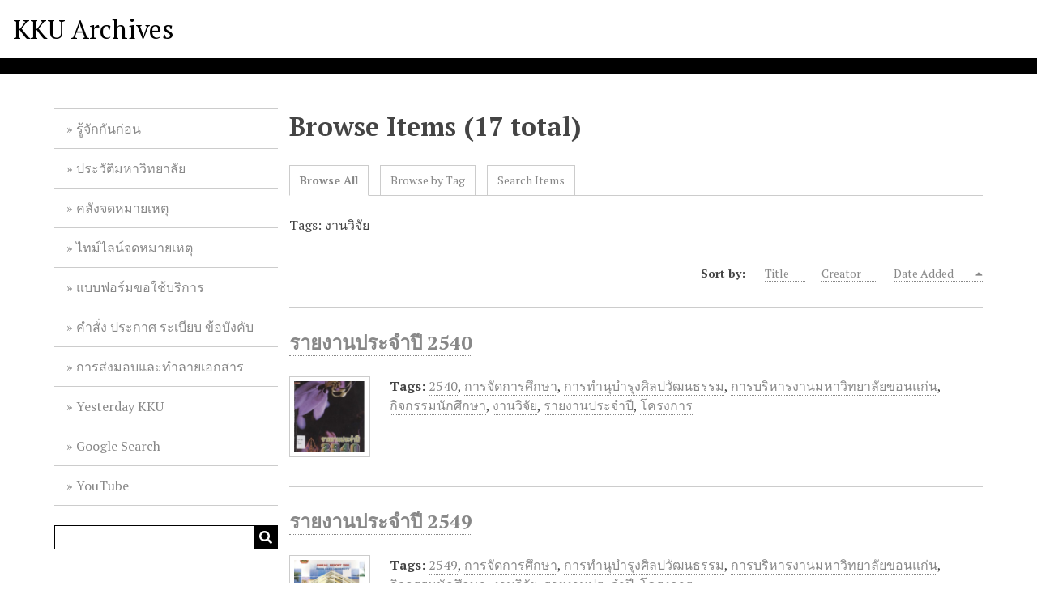

--- FILE ---
content_type: text/html; charset=utf-8
request_url: https://archive.kku.ac.th/omeka/items/browse?tags=%E0%B8%87%E0%B8%B2%E0%B8%99%E0%B8%A7%E0%B8%B4%E0%B8%88%E0%B8%B1%E0%B8%A2
body_size: 5635
content:
<!DOCTYPE html>
<html lang="en-US">
<head>
    <meta charset="utf-8">
    <meta name="viewport" content="width=device-width, initial-scale=1">
            <meta name="copyright" content="©สงวนลิขสิทธิ์ พ.ศ. 2559 ตามพระราชบัญญัติลิขสิทธิ์ 2537   " />
            <meta name="description" content="Khon Kaen University Archives" />
            <title>Browse Items &middot; KKU Archives</title>

    <link rel="alternate" type="application/rss+xml" title="Omeka RSS Feed" href="/omeka/items/browse?tags=%E0%B8%87%E0%B8%B2%E0%B8%99%E0%B8%A7%E0%B8%B4%E0%B8%88%E0%B8%B1%E0%B8%A2&amp;output=rss2" /><link rel="alternate" type="application/atom+xml" title="Omeka Atom Feed" href="/omeka/items/browse?tags=%E0%B8%87%E0%B8%B2%E0%B8%99%E0%B8%A7%E0%B8%B4%E0%B8%88%E0%B8%B1%E0%B8%A2&amp;output=atom" />
    <!-- Plugin Stuff -->

    

      <!-- Stylesheets -->
    <link href="/omeka/application/views/scripts/css/public.css?v=3.1" media="screen" rel="stylesheet" type="text/css" >
<link href="/omeka/application/views/scripts/css/iconfonts.css?v=3.1" media="all" rel="stylesheet" type="text/css" >
<link href="/omeka/themes/default/css/style.css?v=3.1" media="all" rel="stylesheet" type="text/css" >
<link href="//fonts.googleapis.com/css?family=PT+Serif:400,700,400italic,700italic" media="all" rel="stylesheet" type="text/css" >
        <style>
        body {
            background-color: #FFFFFF;
            color: #444444;
        }
        #site-title a:link, #site-title a:visited,
        #site-title a:active, #site-title a:hover {
            color: #000000;
                    }
        a:link {
            color: #888888;
        }
        a:visited {
            color: #b0b0b0;
        }
        a:hover, a:active, a:focus {
            color: #606060;
        }

        .button, button,
        input[type="reset"],
        input[type="submit"],
        input[type="button"],
        .pagination_next a,
        .pagination_previous a {
          background-color: #000000;
          color: #FFFFFF !important;
        }

        #search-form input[type="text"] {
            border-color: #000000        }

        #collection-items .item img,
        .browse .item-img,
        .browse .image,
        .browse #content .item img,
        .browse .item #content img,
        .browse .image img,
        #home .image img {
            height: 100px;
        }

        @media (max-width:768px) {
            #primary-nav li {
                background-color: #282828;
            }

            #primary-nav li ul li {
                background-color: #141414;
            }

            #primary-nav li li li {
                background-color: #000000;
            }

            #primary-nav li a {
                color: #FFFFFF;
            }
        }
    </style>
    <!-- JavaScripts -->
    <script type="text/javascript" src="//ajax.googleapis.com/ajax/libs/jquery/3.6.0/jquery.min.js"></script>
<script type="text/javascript">
    //<!--
    window.jQuery || document.write("<script type=\"text\/javascript\" src=\"\/omeka\/application\/views\/scripts\/javascripts\/vendor\/jquery.js?v=3.1\" charset=\"utf-8\"><\/script>")    //-->
</script>
<script type="text/javascript" src="//ajax.googleapis.com/ajax/libs/jqueryui/1.12.1/jquery-ui.min.js"></script>
<script type="text/javascript">
    //<!--
    window.jQuery.ui || document.write("<script type=\"text\/javascript\" src=\"\/omeka\/application\/views\/scripts\/javascripts\/vendor\/jquery-ui.js?v=3.1\" charset=\"utf-8\"><\/script>")    //-->
</script>
<script type="text/javascript" src="/omeka/application/views/scripts/javascripts/vendor/jquery.ui.touch-punch.js"></script>
<script type="text/javascript">
    //<!--
    jQuery.noConflict();    //-->
</script>
<script type="text/javascript" src="/omeka/themes/default/javascripts/vendor/modernizr.js?v=3.1"></script>
<!--[if (gte IE 6)&(lte IE 8)]><script type="text/javascript" src="/omeka/application/views/scripts/javascripts/vendor/selectivizr.js?v=3.1"></script><![endif]-->
<script type="text/javascript" src="/omeka/application/views/scripts/javascripts/vendor/respond.js?v=3.1"></script>
<script type="text/javascript" src="/omeka/application/views/scripts/javascripts/vendor/jquery-accessibleMegaMenu.js?v=3.1"></script>
<script type="text/javascript" src="/omeka/application/views/scripts/javascripts/globals.js?v=3.1"></script>
<script type="text/javascript" src="/omeka/themes/default/javascripts/default.js?v=3.1"></script>
<!-- Google tag (gtag.js) -->
<script async src="https://www.googletagmanager.com/gtag/js?id=G-HJ6G24D5MM" integrity="sha384-GR27ms8i/0l6E9n88oYKnJgPxaWvtMSGW6lADNF0+BNsAxAoC3XiGMMbvON96iNx" crossorigin="anonymous"></script>
<script>
  window.dataLayer = window.dataLayer || [];
  function gtag(){dataLayer.push(arguments);}
  gtag('js', new Date());

  gtag('config', 'G-HJ6G24D5MM');
</script>

</head>
<body class="items browse">
    <a href="#content" id="skipnav">Skip to main content</a>
    
        <header role="banner">
                        <div id="site-title"><a href="https://archive.kku.ac.th/omeka" >KKU Archives</a>
</div>
        </header>

        <div id="wrap">
            <div class="menu-button button">Menu</div>
            <nav id="primary-nav" role="navigation">
                <ul class="navigation">
    <li>
        <a href="/omeka/about">รู้จักกันก่อน</a>
    </li>
    <li>
        <a href="https://th.kku.ac.th/about/history/">ประวัติมหาวิทยาลัย</a>
    </li>
    <li>
        <a href="/omeka/collection-tree">คลังจดหมายเหตุ</a>
    </li>
    <li>
        <a href="https://www.sutori.com/kku-archive">ไทม์ไลน์จดหมายเหตุ</a>
    </li>
    <li>
        <a href="https://forms.gle/MpSJAbdp7cgg1q2RA">แบบฟอร์มขอใช้บริการ</a>
    </li>
    <li>
        <a href="https://kku.world/umehw">คำสั่ง ประกาศ ระเบียบ ข้อบังคับ</a>
    </li>
    <li>
        <a href="https://kku.world/wdfin">การส่งมอบและทำลายเอกสาร</a>
    </li>
    <li>
        <a href="https://www.facebook.com/kku.archives/">Yesterday KKU</a>
    </li>
    <li>
        <a href="https://kku.world/4kg2r">Google Search</a>
    </li>
    <li>
        <a href="https://kku.world/69e2s">YouTube</a>
    </li>
</ul>                <div id="search-container" role="search">
                                        <form id="search-form" name="search-form" action="/omeka/search" aria-label="Search" method="get">    <input type="text" name="query" id="query" value="" title="Query" aria-label="Query" aria-labelledby="search-form query">            <input type="hidden" name="query_type" value="exact_match" id="query_type">                <input type="hidden" name="record_types[]" value="Item">                <input type="hidden" name="record_types[]" value="File">                <input type="hidden" name="record_types[]" value="Collection">                <button name="submit_search" id="submit_search" type="submit" value="Submit" title="Submit" class="button" aria-label="Submit" aria-labelledby="search-form submit_search"><span class="icon" aria-hidden="true"></span></button></form>
                                    </div>
            </nav>
            <div id="content" role="main" tabindex="-1">
                
<h1>Browse Items (17 total)</h1>

<nav class="items-nav navigation secondary-nav">
    <ul class="navigation">
    <li class="active">
        <a href="/omeka/items/browse">Browse All</a>
    </li>
    <li>
        <a href="/omeka/items/tags">Browse by Tag</a>
    </li>
    <li>
        <a href="/omeka/items/search">Search Items</a>
    </li>
</ul></nav>

<div id="item-filters"><ul><li class="tags">Tags: งานวิจัย</li></ul></div>


<div id="sort-links">
    <span class="sort-label">Sort by: </span><ul id="sort-links-list"><li  ><a href="/omeka/items/browse?tags=%E0%B8%87%E0%B8%B2%E0%B8%99%E0%B8%A7%E0%B8%B4%E0%B8%88%E0%B8%B1%E0%B8%A2&amp;sort_field=Dublin+Core%2CTitle">Title <span aria-label="Sort ascending" title="Sort ascending"></span></a></li><li  ><a href="/omeka/items/browse?tags=%E0%B8%87%E0%B8%B2%E0%B8%99%E0%B8%A7%E0%B8%B4%E0%B8%88%E0%B8%B1%E0%B8%A2&amp;sort_field=Dublin+Core%2CCreator">Creator <span aria-label="Sort ascending" title="Sort ascending"></span></a></li><li class="sorting desc" ><a href="/omeka/items/browse?tags=%E0%B8%87%E0%B8%B2%E0%B8%99%E0%B8%A7%E0%B8%B4%E0%B8%88%E0%B8%B1%E0%B8%A2&amp;sort_field=added&amp;sort_dir=a">Date Added <span aria-label="Sorting descending" title="Sorting descending"></span></a></li></ul></div>


<div class="item hentry">
    <h2><a href="/omeka/items/show/2167" class="permalink">รายงานประจำปี 2540</a></h2>
    <div class="item-meta">
        <div class="item-img">
        <a href="/omeka/items/show/2167"><img src="https://archive.kku.ac.th/omeka/files/square_thumbnails/2b14b76b8140f6a7805c349067c2a059.jpg" alt="รายงานประจำปี มหาวิทยาลัยขอนแก่น ปี 2540.pdf" title="รายงานประจำปี มหาวิทยาลัยขอนแก่น ปี 2540.pdf"></a>    </div>
    
    
        <div class="tags"><p><strong>Tags:</strong>
        <a href="/omeka/items/browse?tags=2540" rel="tag">2540</a>, <a href="/omeka/items/browse?tags=%E0%B8%81%E0%B8%B2%E0%B8%A3%E0%B8%88%E0%B8%B1%E0%B8%94%E0%B8%81%E0%B8%B2%E0%B8%A3%E0%B8%A8%E0%B8%B6%E0%B8%81%E0%B8%A9%E0%B8%B2" rel="tag">การจัดการศึกษา</a>, <a href="/omeka/items/browse?tags=%E0%B8%81%E0%B8%B2%E0%B8%A3%E0%B8%97%E0%B8%B3%E0%B8%99%E0%B8%B8%E0%B8%9A%E0%B8%B3%E0%B8%A3%E0%B8%B8%E0%B8%87%E0%B8%A8%E0%B8%B4%E0%B8%A5%E0%B8%9B%E0%B8%A7%E0%B8%B1%E0%B8%92%E0%B8%99%E0%B8%98%E0%B8%A3%E0%B8%A3%E0%B8%A1" rel="tag">การทำนุบำรุงศิลปวัฒนธรรม</a>, <a href="/omeka/items/browse?tags=%E0%B8%81%E0%B8%B2%E0%B8%A3%E0%B8%9A%E0%B8%A3%E0%B8%B4%E0%B8%AB%E0%B8%B2%E0%B8%A3%E0%B8%87%E0%B8%B2%E0%B8%99%E0%B8%A1%E0%B8%AB%E0%B8%B2%E0%B8%A7%E0%B8%B4%E0%B8%97%E0%B8%A2%E0%B8%B2%E0%B8%A5%E0%B8%B1%E0%B8%A2%E0%B8%82%E0%B8%AD%E0%B8%99%E0%B9%81%E0%B8%81%E0%B9%88%E0%B8%99" rel="tag">การบริหารงานมหาวิทยาลัยขอนแก่น</a>, <a href="/omeka/items/browse?tags=%E0%B8%81%E0%B8%B4%E0%B8%88%E0%B8%81%E0%B8%A3%E0%B8%A3%E0%B8%A1%E0%B8%99%E0%B8%B1%E0%B8%81%E0%B8%A8%E0%B8%B6%E0%B8%81%E0%B8%A9%E0%B8%B2" rel="tag">กิจกรรมนักศึกษา</a>, <a href="/omeka/items/browse?tags=%E0%B8%87%E0%B8%B2%E0%B8%99%E0%B8%A7%E0%B8%B4%E0%B8%88%E0%B8%B1%E0%B8%A2" rel="tag">งานวิจัย</a>, <a href="/omeka/items/browse?tags=%E0%B8%A3%E0%B8%B2%E0%B8%A2%E0%B8%87%E0%B8%B2%E0%B8%99%E0%B8%9B%E0%B8%A3%E0%B8%B0%E0%B8%88%E0%B8%B3%E0%B8%9B%E0%B8%B5" rel="tag">รายงานประจำปี</a>, <a href="/omeka/items/browse?tags=%E0%B9%82%E0%B8%84%E0%B8%A3%E0%B8%87%E0%B8%81%E0%B8%B2%E0%B8%A3" rel="tag">โครงการ</a></p>
    </div>
    
    
    </div><!-- end class="item-meta" -->
</div><!-- end class="item hentry" -->
<div class="item hentry">
    <h2><a href="/omeka/items/show/2166" class="permalink">รายงานประจำปี 2549</a></h2>
    <div class="item-meta">
        <div class="item-img">
        <a href="/omeka/items/show/2166"><img src="https://archive.kku.ac.th/omeka/files/square_thumbnails/75cf49a56d66a02e12eb3b9d33047ec5.jpg" alt="รายงานประจำปี 2549 มหาวิทยาลัยขอนแก่น.pdf" title="รายงานประจำปี 2549 มหาวิทยาลัยขอนแก่น.pdf"></a>    </div>
    
    
        <div class="tags"><p><strong>Tags:</strong>
        <a href="/omeka/items/browse?tags=2549" rel="tag">2549</a>, <a href="/omeka/items/browse?tags=%E0%B8%81%E0%B8%B2%E0%B8%A3%E0%B8%88%E0%B8%B1%E0%B8%94%E0%B8%81%E0%B8%B2%E0%B8%A3%E0%B8%A8%E0%B8%B6%E0%B8%81%E0%B8%A9%E0%B8%B2" rel="tag">การจัดการศึกษา</a>, <a href="/omeka/items/browse?tags=%E0%B8%81%E0%B8%B2%E0%B8%A3%E0%B8%97%E0%B8%B3%E0%B8%99%E0%B8%B8%E0%B8%9A%E0%B8%B3%E0%B8%A3%E0%B8%B8%E0%B8%87%E0%B8%A8%E0%B8%B4%E0%B8%A5%E0%B8%9B%E0%B8%A7%E0%B8%B1%E0%B8%92%E0%B8%99%E0%B8%98%E0%B8%A3%E0%B8%A3%E0%B8%A1" rel="tag">การทำนุบำรุงศิลปวัฒนธรรม</a>, <a href="/omeka/items/browse?tags=%E0%B8%81%E0%B8%B2%E0%B8%A3%E0%B8%9A%E0%B8%A3%E0%B8%B4%E0%B8%AB%E0%B8%B2%E0%B8%A3%E0%B8%87%E0%B8%B2%E0%B8%99%E0%B8%A1%E0%B8%AB%E0%B8%B2%E0%B8%A7%E0%B8%B4%E0%B8%97%E0%B8%A2%E0%B8%B2%E0%B8%A5%E0%B8%B1%E0%B8%A2%E0%B8%82%E0%B8%AD%E0%B8%99%E0%B9%81%E0%B8%81%E0%B9%88%E0%B8%99" rel="tag">การบริหารงานมหาวิทยาลัยขอนแก่น</a>, <a href="/omeka/items/browse?tags=%E0%B8%81%E0%B8%B4%E0%B8%88%E0%B8%81%E0%B8%A3%E0%B8%A3%E0%B8%A1%E0%B8%99%E0%B8%B1%E0%B8%81%E0%B8%A8%E0%B8%B6%E0%B8%81%E0%B8%A9%E0%B8%B2" rel="tag">กิจกรรมนักศึกษา</a>, <a href="/omeka/items/browse?tags=%E0%B8%87%E0%B8%B2%E0%B8%99%E0%B8%A7%E0%B8%B4%E0%B8%88%E0%B8%B1%E0%B8%A2" rel="tag">งานวิจัย</a>, <a href="/omeka/items/browse?tags=%E0%B8%A3%E0%B8%B2%E0%B8%A2%E0%B8%87%E0%B8%B2%E0%B8%99%E0%B8%9B%E0%B8%A3%E0%B8%B0%E0%B8%88%E0%B8%B3%E0%B8%9B%E0%B8%B5" rel="tag">รายงานประจำปี</a>, <a href="/omeka/items/browse?tags=%E0%B9%82%E0%B8%84%E0%B8%A3%E0%B8%87%E0%B8%81%E0%B8%B2%E0%B8%A3" rel="tag">โครงการ</a></p>
    </div>
    
    
    </div><!-- end class="item-meta" -->
</div><!-- end class="item hentry" -->
<div class="item hentry">
    <h2><a href="/omeka/items/show/2165" class="permalink">รายงานประจำปี 2548</a></h2>
    <div class="item-meta">
        <div class="item-img">
        <a href="/omeka/items/show/2165"><img src="https://archive.kku.ac.th/omeka/files/square_thumbnails/def1d584ac4d46b800fd2b9ca5f55fc4.jpg" alt="รายงานประจำปี 2548 มหาวิทยาลัยขอนแก่น.pdf" title="รายงานประจำปี 2548 มหาวิทยาลัยขอนแก่น.pdf"></a>    </div>
    
    
        <div class="tags"><p><strong>Tags:</strong>
        <a href="/omeka/items/browse?tags=2548" rel="tag">2548</a>, <a href="/omeka/items/browse?tags=%E0%B8%81%E0%B8%B2%E0%B8%A3%E0%B8%88%E0%B8%B1%E0%B8%94%E0%B8%81%E0%B8%B2%E0%B8%A3%E0%B8%A8%E0%B8%B6%E0%B8%81%E0%B8%A9%E0%B8%B2" rel="tag">การจัดการศึกษา</a>, <a href="/omeka/items/browse?tags=%E0%B8%81%E0%B8%B2%E0%B8%A3%E0%B8%97%E0%B8%B3%E0%B8%99%E0%B8%B8%E0%B8%9A%E0%B8%B3%E0%B8%A3%E0%B8%B8%E0%B8%87%E0%B8%A8%E0%B8%B4%E0%B8%A5%E0%B8%9B%E0%B8%A7%E0%B8%B1%E0%B8%92%E0%B8%99%E0%B8%98%E0%B8%A3%E0%B8%A3%E0%B8%A1" rel="tag">การทำนุบำรุงศิลปวัฒนธรรม</a>, <a href="/omeka/items/browse?tags=%E0%B8%81%E0%B8%B2%E0%B8%A3%E0%B8%9A%E0%B8%A3%E0%B8%B4%E0%B8%AB%E0%B8%B2%E0%B8%A3%E0%B8%87%E0%B8%B2%E0%B8%99%E0%B8%A1%E0%B8%AB%E0%B8%B2%E0%B8%A7%E0%B8%B4%E0%B8%97%E0%B8%A2%E0%B8%B2%E0%B8%A5%E0%B8%B1%E0%B8%A2%E0%B8%82%E0%B8%AD%E0%B8%99%E0%B9%81%E0%B8%81%E0%B9%88%E0%B8%99" rel="tag">การบริหารงานมหาวิทยาลัยขอนแก่น</a>, <a href="/omeka/items/browse?tags=%E0%B8%81%E0%B8%B4%E0%B8%88%E0%B8%81%E0%B8%A3%E0%B8%A3%E0%B8%A1%E0%B8%99%E0%B8%B1%E0%B8%81%E0%B8%A8%E0%B8%B6%E0%B8%81%E0%B8%A9%E0%B8%B2" rel="tag">กิจกรรมนักศึกษา</a>, <a href="/omeka/items/browse?tags=%E0%B8%87%E0%B8%B2%E0%B8%99%E0%B8%A7%E0%B8%B4%E0%B8%88%E0%B8%B1%E0%B8%A2" rel="tag">งานวิจัย</a>, <a href="/omeka/items/browse?tags=%E0%B8%9B%E0%B8%A3%E0%B8%B0%E0%B8%A7%E0%B8%B1%E0%B8%95%E0%B8%B4%E0%B8%84%E0%B8%A7%E0%B8%B2%E0%B8%A1%E0%B9%80%E0%B8%9B%E0%B9%87%E0%B8%99%E0%B8%A1%E0%B8%B2%E0%B8%A1%E0%B8%AB%E0%B8%B2%E0%B8%A7%E0%B8%B4%E0%B8%97%E0%B8%A2%E0%B8%B2%E0%B8%A5%E0%B8%B1%E0%B8%A2%E0%B8%82%E0%B8%AD%E0%B8%99%E0%B9%81%E0%B8%81%E0%B9%88%E0%B8%99" rel="tag">ประวัติความเป็นมามหาวิทยาลัยขอนแก่น</a>, <a href="/omeka/items/browse?tags=%E0%B8%A3%E0%B8%B2%E0%B8%A2%E0%B8%87%E0%B8%B2%E0%B8%99%E0%B8%9B%E0%B8%A3%E0%B8%B0%E0%B8%88%E0%B8%B3%E0%B8%9B%E0%B8%B5" rel="tag">รายงานประจำปี</a>, <a href="/omeka/items/browse?tags=%E0%B9%82%E0%B8%84%E0%B8%A3%E0%B8%87%E0%B8%81%E0%B8%B2%E0%B8%A3" rel="tag">โครงการ</a>, <a href="/omeka/items/browse?tags=%E0%B9%82%E0%B8%84%E0%B8%A3%E0%B8%87%E0%B8%AA%E0%B8%A3%E0%B9%89%E0%B8%B2%E0%B8%87%E0%B8%81%E0%B8%B2%E0%B8%A3%E0%B8%9A%E0%B8%A3%E0%B8%B4%E0%B8%AB%E0%B8%B2%E0%B8%A3" rel="tag">โครงสร้างการบริหาร</a></p>
    </div>
    
    
    </div><!-- end class="item-meta" -->
</div><!-- end class="item hentry" -->
<div class="item hentry">
    <h2><a href="/omeka/items/show/2161" class="permalink">รายงานประจำปี 2541</a></h2>
    <div class="item-meta">
        <div class="item-img">
        <a href="/omeka/items/show/2161"><img src="https://archive.kku.ac.th/omeka/files/square_thumbnails/e510a24c7896b7e290e3d142b8ab9469.jpg" alt="รายงานประจำปี 2541 มหาวิทยาลัยขอนแก่น.pdf" title="รายงานประจำปี 2541 มหาวิทยาลัยขอนแก่น.pdf"></a>    </div>
    
    
        <div class="tags"><p><strong>Tags:</strong>
        <a href="/omeka/items/browse?tags=2541" rel="tag">2541</a>, <a href="/omeka/items/browse?tags=%E0%B8%81%E0%B8%B2%E0%B8%A3%E0%B8%88%E0%B8%B1%E0%B8%94%E0%B8%81%E0%B8%B2%E0%B8%A3%E0%B8%A8%E0%B8%B6%E0%B8%81%E0%B8%A9%E0%B8%B2" rel="tag">การจัดการศึกษา</a>, <a href="/omeka/items/browse?tags=%E0%B8%81%E0%B8%B2%E0%B8%A3%E0%B8%97%E0%B8%B3%E0%B8%99%E0%B8%B8%E0%B8%9A%E0%B8%B3%E0%B8%A3%E0%B8%B8%E0%B8%87%E0%B8%A8%E0%B8%B4%E0%B8%A5%E0%B8%9B%E0%B8%A7%E0%B8%B1%E0%B8%92%E0%B8%99%E0%B8%98%E0%B8%A3%E0%B8%A3%E0%B8%A1" rel="tag">การทำนุบำรุงศิลปวัฒนธรรม</a>, <a href="/omeka/items/browse?tags=%E0%B8%81%E0%B8%B2%E0%B8%A3%E0%B8%9A%E0%B8%A3%E0%B8%B4%E0%B8%AB%E0%B8%B2%E0%B8%A3%E0%B8%87%E0%B8%B2%E0%B8%99%E0%B8%A1%E0%B8%AB%E0%B8%B2%E0%B8%A7%E0%B8%B4%E0%B8%97%E0%B8%A2%E0%B8%B2%E0%B8%A5%E0%B8%B1%E0%B8%A2%E0%B8%82%E0%B8%AD%E0%B8%99%E0%B9%81%E0%B8%81%E0%B9%88%E0%B8%99" rel="tag">การบริหารงานมหาวิทยาลัยขอนแก่น</a>, <a href="/omeka/items/browse?tags=%E0%B8%81%E0%B8%B4%E0%B8%88%E0%B8%81%E0%B8%A3%E0%B8%A3%E0%B8%A1%E0%B8%99%E0%B8%B1%E0%B8%81%E0%B8%A8%E0%B8%B6%E0%B8%81%E0%B8%A9%E0%B8%B2" rel="tag">กิจกรรมนักศึกษา</a>, <a href="/omeka/items/browse?tags=%E0%B8%87%E0%B8%B2%E0%B8%99%E0%B8%A7%E0%B8%B4%E0%B8%88%E0%B8%B1%E0%B8%A2" rel="tag">งานวิจัย</a>, <a href="/omeka/items/browse?tags=%E0%B8%A3%E0%B8%B2%E0%B8%A2%E0%B8%87%E0%B8%B2%E0%B8%99%E0%B8%9B%E0%B8%A3%E0%B8%B0%E0%B8%88%E0%B8%B3%E0%B8%9B%E0%B8%B5" rel="tag">รายงานประจำปี</a>, <a href="/omeka/items/browse?tags=%E0%B9%82%E0%B8%84%E0%B8%A3%E0%B8%87%E0%B8%81%E0%B8%B2%E0%B8%A3" rel="tag">โครงการ</a></p>
    </div>
    
    
    </div><!-- end class="item-meta" -->
</div><!-- end class="item hentry" -->
<div class="item hentry">
    <h2><a href="/omeka/items/show/2158" class="permalink">รายงานประจำปี 2537</a></h2>
    <div class="item-meta">
        <div class="item-img">
        <a href="/omeka/items/show/2158"><img src="https://archive.kku.ac.th/omeka/files/square_thumbnails/9734edd89e98017e42e6f48e1b2fec40.jpg" alt="ar2537.pdf" title="ar2537.pdf"></a>    </div>
    
    
        <div class="tags"><p><strong>Tags:</strong>
        <a href="/omeka/items/browse?tags=2537" rel="tag">2537</a>, <a href="/omeka/items/browse?tags=%E0%B8%81%E0%B8%B2%E0%B8%A3%E0%B8%88%E0%B8%B1%E0%B8%94%E0%B8%81%E0%B8%B2%E0%B8%A3%E0%B8%A8%E0%B8%B6%E0%B8%81%E0%B8%A9%E0%B8%B2" rel="tag">การจัดการศึกษา</a>, <a href="/omeka/items/browse?tags=%E0%B8%81%E0%B8%B2%E0%B8%A3%E0%B8%97%E0%B8%B3%E0%B8%99%E0%B8%B8%E0%B8%9A%E0%B8%B3%E0%B8%A3%E0%B8%B8%E0%B8%87%E0%B8%A8%E0%B8%B4%E0%B8%A5%E0%B8%9B%E0%B8%A7%E0%B8%B1%E0%B8%92%E0%B8%99%E0%B8%98%E0%B8%A3%E0%B8%A3%E0%B8%A1" rel="tag">การทำนุบำรุงศิลปวัฒนธรรม</a>, <a href="/omeka/items/browse?tags=%E0%B8%81%E0%B8%B2%E0%B8%A3%E0%B8%9A%E0%B8%A3%E0%B8%B4%E0%B8%AB%E0%B8%B2%E0%B8%A3%E0%B8%87%E0%B8%B2%E0%B8%99%E0%B8%A1%E0%B8%AB%E0%B8%B2%E0%B8%A7%E0%B8%B4%E0%B8%97%E0%B8%A2%E0%B8%B2%E0%B8%A5%E0%B8%B1%E0%B8%A2%E0%B8%82%E0%B8%AD%E0%B8%99%E0%B9%81%E0%B8%81%E0%B9%88%E0%B8%99" rel="tag">การบริหารงานมหาวิทยาลัยขอนแก่น</a>, <a href="/omeka/items/browse?tags=%E0%B8%81%E0%B8%B4%E0%B8%88%E0%B8%81%E0%B8%A3%E0%B8%A3%E0%B8%A1%E0%B8%99%E0%B8%B1%E0%B8%81%E0%B8%A8%E0%B8%B6%E0%B8%81%E0%B8%A9%E0%B8%B2" rel="tag">กิจกรรมนักศึกษา</a>, <a href="/omeka/items/browse?tags=%E0%B8%87%E0%B8%B2%E0%B8%99%E0%B8%A7%E0%B8%B4%E0%B8%88%E0%B8%B1%E0%B8%A2" rel="tag">งานวิจัย</a>, <a href="/omeka/items/browse?tags=%E0%B8%9B%E0%B8%A3%E0%B8%B0%E0%B8%A7%E0%B8%B1%E0%B8%95%E0%B8%B4%E0%B8%84%E0%B8%A7%E0%B8%B2%E0%B8%A1%E0%B9%80%E0%B8%9B%E0%B9%87%E0%B8%99%E0%B8%A1%E0%B8%B2%E0%B8%A1%E0%B8%AB%E0%B8%B2%E0%B8%A7%E0%B8%B4%E0%B8%97%E0%B8%A2%E0%B8%B2%E0%B8%A5%E0%B8%B1%E0%B8%A2%E0%B8%82%E0%B8%AD%E0%B8%99%E0%B9%81%E0%B8%81%E0%B9%88%E0%B8%99" rel="tag">ประวัติความเป็นมามหาวิทยาลัยขอนแก่น</a>, <a href="/omeka/items/browse?tags=%E0%B8%A3%E0%B8%B2%E0%B8%A2%E0%B8%87%E0%B8%B2%E0%B8%99%E0%B8%9B%E0%B8%A3%E0%B8%B0%E0%B8%88%E0%B8%B3%E0%B8%9B%E0%B8%B5" rel="tag">รายงานประจำปี</a>, <a href="/omeka/items/browse?tags=%E0%B9%82%E0%B8%84%E0%B8%A3%E0%B8%87%E0%B8%81%E0%B8%B2%E0%B8%A3" rel="tag">โครงการ</a>, <a href="/omeka/items/browse?tags=%E0%B9%82%E0%B8%84%E0%B8%A3%E0%B8%87%E0%B8%AA%E0%B8%A3%E0%B9%89%E0%B8%B2%E0%B8%87%E0%B8%81%E0%B8%B2%E0%B8%A3%E0%B8%9A%E0%B8%A3%E0%B8%B4%E0%B8%AB%E0%B8%B2%E0%B8%A3" rel="tag">โครงสร้างการบริหาร</a></p>
    </div>
    
    
    </div><!-- end class="item-meta" -->
</div><!-- end class="item hentry" -->
<div class="item hentry">
    <h2><a href="/omeka/items/show/2156" class="permalink">รายงานประจำปี 2536</a></h2>
    <div class="item-meta">
        <div class="item-img">
        <a href="/omeka/items/show/2156"><img src="https://archive.kku.ac.th/omeka/files/square_thumbnails/520d3c6319b2d8103f029445d12ee195.jpg" alt="ar2536.pdf" title="ar2536.pdf"></a>    </div>
    
    
        <div class="tags"><p><strong>Tags:</strong>
        <a href="/omeka/items/browse?tags=2536" rel="tag">2536</a>, <a href="/omeka/items/browse?tags=%E0%B8%81%E0%B8%B2%E0%B8%A3%E0%B8%88%E0%B8%B1%E0%B8%94%E0%B8%81%E0%B8%B2%E0%B8%A3%E0%B8%A8%E0%B8%B6%E0%B8%81%E0%B8%A9%E0%B8%B2" rel="tag">การจัดการศึกษา</a>, <a href="/omeka/items/browse?tags=%E0%B8%81%E0%B8%B2%E0%B8%A3%E0%B8%97%E0%B8%B3%E0%B8%99%E0%B8%B8%E0%B8%9A%E0%B8%B3%E0%B8%A3%E0%B8%B8%E0%B8%87%E0%B8%A8%E0%B8%B4%E0%B8%A5%E0%B8%9B%E0%B8%A7%E0%B8%B1%E0%B8%92%E0%B8%99%E0%B8%98%E0%B8%A3%E0%B8%A3%E0%B8%A1" rel="tag">การทำนุบำรุงศิลปวัฒนธรรม</a>, <a href="/omeka/items/browse?tags=%E0%B8%81%E0%B8%B2%E0%B8%A3%E0%B8%9A%E0%B8%A3%E0%B8%B4%E0%B8%AB%E0%B8%B2%E0%B8%A3%E0%B8%87%E0%B8%B2%E0%B8%99%E0%B8%A1%E0%B8%AB%E0%B8%B2%E0%B8%A7%E0%B8%B4%E0%B8%97%E0%B8%A2%E0%B8%B2%E0%B8%A5%E0%B8%B1%E0%B8%A2%E0%B8%82%E0%B8%AD%E0%B8%99%E0%B9%81%E0%B8%81%E0%B9%88%E0%B8%99" rel="tag">การบริหารงานมหาวิทยาลัยขอนแก่น</a>, <a href="/omeka/items/browse?tags=%E0%B8%81%E0%B8%B4%E0%B8%88%E0%B8%81%E0%B8%A3%E0%B8%A3%E0%B8%A1%E0%B8%99%E0%B8%B1%E0%B8%81%E0%B8%A8%E0%B8%B6%E0%B8%81%E0%B8%A9%E0%B8%B2" rel="tag">กิจกรรมนักศึกษา</a>, <a href="/omeka/items/browse?tags=%E0%B8%87%E0%B8%B2%E0%B8%99%E0%B8%A7%E0%B8%B4%E0%B8%88%E0%B8%B1%E0%B8%A2" rel="tag">งานวิจัย</a>, <a href="/omeka/items/browse?tags=%E0%B8%A3%E0%B8%B2%E0%B8%A2%E0%B8%87%E0%B8%B2%E0%B8%99%E0%B8%9B%E0%B8%A3%E0%B8%B0%E0%B8%88%E0%B8%B3%E0%B8%9B%E0%B8%B5" rel="tag">รายงานประจำปี</a>, <a href="/omeka/items/browse?tags=%E0%B9%82%E0%B8%84%E0%B8%A3%E0%B8%87%E0%B8%81%E0%B8%B2%E0%B8%A3" rel="tag">โครงการ</a></p>
    </div>
    
    
    </div><!-- end class="item-meta" -->
</div><!-- end class="item hentry" -->
<div class="item hentry">
    <h2><a href="/omeka/items/show/2155" class="permalink">รายงานประจำปี 2535</a></h2>
    <div class="item-meta">
        <div class="item-img">
        <a href="/omeka/items/show/2155"><img src="https://archive.kku.ac.th/omeka/files/square_thumbnails/58d3dad331877c38adba9558939a06d5.jpg" alt="ar2535.pdf" title="ar2535.pdf"></a>    </div>
    
    
        <div class="tags"><p><strong>Tags:</strong>
        <a href="/omeka/items/browse?tags=2535" rel="tag">2535</a>, <a href="/omeka/items/browse?tags=%E0%B8%81%E0%B8%B2%E0%B8%A3%E0%B8%88%E0%B8%B1%E0%B8%94%E0%B8%81%E0%B8%B2%E0%B8%A3%E0%B8%A8%E0%B8%B6%E0%B8%81%E0%B8%A9%E0%B8%B2" rel="tag">การจัดการศึกษา</a>, <a href="/omeka/items/browse?tags=%E0%B8%81%E0%B8%B2%E0%B8%A3%E0%B8%9C%E0%B8%A5%E0%B8%B4%E0%B8%95%E0%B8%9A%E0%B8%B1%E0%B8%93%E0%B8%91%E0%B8%B4%E0%B8%95%E0%B8%82%E0%B8%AD%E0%B8%87%E0%B8%A1%E0%B8%AB%E0%B8%B2%E0%B8%A7%E0%B8%B4%E0%B8%97%E0%B8%A2%E0%B8%B2%E0%B8%A5%E0%B8%B1%E0%B8%A2%E0%B8%82%E0%B8%AD%E0%B8%99%E0%B9%81%E0%B8%81%E0%B9%88%E0%B8%99" rel="tag">การผลิตบัณฑิตของมหาวิทยาลัยขอนแก่น</a>, <a href="/omeka/items/browse?tags=%E0%B8%81%E0%B8%B2%E0%B8%A3%E0%B8%9E%E0%B8%B1%E0%B8%92%E0%B8%99%E0%B8%B2%E0%B8%9A%E0%B8%B8%E0%B8%84%E0%B8%A5%E0%B8%B2%E0%B8%81%E0%B8%A3" rel="tag">การพัฒนาบุคลากร</a>, <a href="/omeka/items/browse?tags=%E0%B8%81%E0%B8%B4%E0%B8%88%E0%B8%81%E0%B8%A3%E0%B8%A3%E0%B8%A1%E0%B8%99%E0%B8%B1%E0%B8%81%E0%B8%A8%E0%B8%B6%E0%B8%81%E0%B8%A9%E0%B8%B2" rel="tag">กิจกรรมนักศึกษา</a>, <a href="/omeka/items/browse?tags=%E0%B8%87%E0%B8%B2%E0%B8%99%E0%B8%97%E0%B8%B0%E0%B8%99%E0%B8%B8%E0%B8%9A%E0%B8%B3%E0%B8%A3%E0%B8%B8%E0%B8%87%E0%B8%A8%E0%B8%B4%E0%B8%A5%E0%B8%9B%E0%B8%A7%E0%B8%B1%E0%B8%92%E0%B8%99%E0%B8%98%E0%B8%A3%E0%B8%A3%E0%B8%A1" rel="tag">งานทะนุบำรุงศิลปวัฒนธรรม</a>, <a href="/omeka/items/browse?tags=%E0%B8%87%E0%B8%B2%E0%B8%99%E0%B8%A7%E0%B8%B4%E0%B8%88%E0%B8%B1%E0%B8%A2" rel="tag">งานวิจัย</a>, <a href="/omeka/items/browse?tags=%E0%B8%9B%E0%B8%A3%E0%B8%B0%E0%B8%A7%E0%B8%B1%E0%B8%95%E0%B8%B4%E0%B8%84%E0%B8%A7%E0%B8%B2%E0%B8%A1%E0%B9%80%E0%B8%9B%E0%B9%87%E0%B8%99%E0%B8%A1%E0%B8%B2%E0%B8%A1%E0%B8%AB%E0%B8%B2%E0%B8%A7%E0%B8%B4%E0%B8%97%E0%B8%A2%E0%B8%B2%E0%B8%A5%E0%B8%B1%E0%B8%A2%E0%B8%82%E0%B8%AD%E0%B8%99%E0%B9%81%E0%B8%81%E0%B9%88%E0%B8%99" rel="tag">ประวัติความเป็นมามหาวิทยาลัยขอนแก่น</a>, <a href="/omeka/items/browse?tags=%E0%B8%A3%E0%B8%B2%E0%B8%A2%E0%B8%87%E0%B8%B2%E0%B8%99%E0%B8%9B%E0%B8%A3%E0%B8%B0%E0%B8%88%E0%B8%B3%E0%B8%9B%E0%B8%B5" rel="tag">รายงานประจำปี</a>, <a href="/omeka/items/browse?tags=%E0%B9%82%E0%B8%84%E0%B8%A3%E0%B8%87%E0%B8%81%E0%B8%B2%E0%B8%A3" rel="tag">โครงการ</a>, <a href="/omeka/items/browse?tags=%E0%B9%82%E0%B8%84%E0%B8%A3%E0%B8%87%E0%B8%AA%E0%B8%A3%E0%B9%89%E0%B8%B2%E0%B8%87%E0%B8%81%E0%B8%B2%E0%B8%A3%E0%B8%9A%E0%B8%A3%E0%B8%B4%E0%B8%AB%E0%B8%B2%E0%B8%A3" rel="tag">โครงสร้างการบริหาร</a></p>
    </div>
    
    
    </div><!-- end class="item-meta" -->
</div><!-- end class="item hentry" -->
<div class="item hentry">
    <h2><a href="/omeka/items/show/2153" class="permalink">รายงานประจำปี 2534</a></h2>
    <div class="item-meta">
        <div class="item-img">
        <a href="/omeka/items/show/2153"><img src="https://archive.kku.ac.th/omeka/files/square_thumbnails/c64c91fee61eb962e1cec56085d13a1c.jpg" alt="ar2534.pdf" title="ar2534.pdf"></a>    </div>
    
    
        <div class="tags"><p><strong>Tags:</strong>
        <a href="/omeka/items/browse?tags=2534" rel="tag">2534</a>, <a href="/omeka/items/browse?tags=%E0%B8%81%E0%B8%B2%E0%B8%A3%E0%B8%9C%E0%B8%A5%E0%B8%B4%E0%B8%95%E0%B8%9A%E0%B8%B1%E0%B8%93%E0%B8%91%E0%B8%B4%E0%B8%95%E0%B8%82%E0%B8%AD%E0%B8%87%E0%B8%A1%E0%B8%AB%E0%B8%B2%E0%B8%A7%E0%B8%B4%E0%B8%97%E0%B8%A2%E0%B8%B2%E0%B8%A5%E0%B8%B1%E0%B8%A2%E0%B8%82%E0%B8%AD%E0%B8%99%E0%B9%81%E0%B8%81%E0%B9%88%E0%B8%99" rel="tag">การผลิตบัณฑิตของมหาวิทยาลัยขอนแก่น</a>, <a href="/omeka/items/browse?tags=%E0%B8%81%E0%B8%B2%E0%B8%A3%E0%B8%9E%E0%B8%B1%E0%B8%92%E0%B8%99%E0%B8%B2%E0%B8%9A%E0%B8%B8%E0%B8%84%E0%B8%A5%E0%B8%B2%E0%B8%81%E0%B8%A3" rel="tag">การพัฒนาบุคลากร</a>, <a href="/omeka/items/browse?tags=%E0%B8%87%E0%B8%B2%E0%B8%99%E0%B8%97%E0%B8%B0%E0%B8%99%E0%B8%B8%E0%B8%9A%E0%B8%B3%E0%B8%A3%E0%B8%B8%E0%B8%87%E0%B8%A8%E0%B8%B4%E0%B8%A5%E0%B8%9B%E0%B8%A7%E0%B8%B1%E0%B8%92%E0%B8%99%E0%B8%98%E0%B8%A3%E0%B8%A3%E0%B8%A1" rel="tag">งานทะนุบำรุงศิลปวัฒนธรรม</a>, <a href="/omeka/items/browse?tags=%E0%B8%87%E0%B8%B2%E0%B8%99%E0%B8%A7%E0%B8%B4%E0%B8%88%E0%B8%B1%E0%B8%A2" rel="tag">งานวิจัย</a>, <a href="/omeka/items/browse?tags=%E0%B8%A3%E0%B8%B2%E0%B8%A2%E0%B8%87%E0%B8%B2%E0%B8%99%E0%B8%9B%E0%B8%A3%E0%B8%B0%E0%B8%88%E0%B8%B3%E0%B8%9B%E0%B8%B5" rel="tag">รายงานประจำปี</a>, <a href="/omeka/items/browse?tags=%E0%B8%AA%E0%B8%A7%E0%B8%B1%E0%B8%AA%E0%B8%94%E0%B8%B4%E0%B8%81%E0%B8%B2%E0%B8%A3%E0%B8%99%E0%B8%B1%E0%B8%81%E0%B8%A8%E0%B8%B6%E0%B8%81%E0%B8%A9%E0%B8%B2" rel="tag">สวัสดิการนักศึกษา</a>, <a href="/omeka/items/browse?tags=%E0%B9%82%E0%B8%84%E0%B8%A3%E0%B8%87%E0%B8%81%E0%B8%B2%E0%B8%A3" rel="tag">โครงการ</a>, <a href="/omeka/items/browse?tags=%E0%B9%82%E0%B8%84%E0%B8%A3%E0%B8%87%E0%B8%AA%E0%B8%A3%E0%B9%89%E0%B8%B2%E0%B8%87%E0%B8%81%E0%B8%B2%E0%B8%A3%E0%B8%9A%E0%B8%A3%E0%B8%B4%E0%B8%AB%E0%B8%B2%E0%B8%A3" rel="tag">โครงสร้างการบริหาร</a></p>
    </div>
    
    
    </div><!-- end class="item-meta" -->
</div><!-- end class="item hentry" -->
<div class="item hentry">
    <h2><a href="/omeka/items/show/2151" class="permalink">รายงานประจำปี 2533</a></h2>
    <div class="item-meta">
        <div class="item-img">
        <a href="/omeka/items/show/2151"><img src="https://archive.kku.ac.th/omeka/files/square_thumbnails/a29f6f0adbd3f6d85869162e71a9435d.jpg" alt="ar2533.pdf" title="ar2533.pdf"></a>    </div>
    
    
        <div class="tags"><p><strong>Tags:</strong>
        <a href="/omeka/items/browse?tags=2533" rel="tag">2533</a>, <a href="/omeka/items/browse?tags=%E0%B8%81%E0%B8%B2%E0%B8%A3%E0%B8%9C%E0%B8%A5%E0%B8%B4%E0%B8%95%E0%B8%9A%E0%B8%B1%E0%B8%93%E0%B8%91%E0%B8%B4%E0%B8%95%E0%B8%82%E0%B8%AD%E0%B8%87%E0%B8%A1%E0%B8%AB%E0%B8%B2%E0%B8%A7%E0%B8%B4%E0%B8%97%E0%B8%A2%E0%B8%B2%E0%B8%A5%E0%B8%B1%E0%B8%A2%E0%B8%82%E0%B8%AD%E0%B8%99%E0%B9%81%E0%B8%81%E0%B9%88%E0%B8%99" rel="tag">การผลิตบัณฑิตของมหาวิทยาลัยขอนแก่น</a>, <a href="/omeka/items/browse?tags=%E0%B8%81%E0%B8%B2%E0%B8%A3%E0%B8%9E%E0%B8%B1%E0%B8%92%E0%B8%99%E0%B8%B2%E0%B8%9A%E0%B8%B8%E0%B8%84%E0%B8%A5%E0%B8%B2%E0%B8%81%E0%B8%A3" rel="tag">การพัฒนาบุคลากร</a>, <a href="/omeka/items/browse?tags=%E0%B8%87%E0%B8%B2%E0%B8%99%E0%B8%97%E0%B8%B0%E0%B8%99%E0%B8%B8%E0%B8%9A%E0%B8%B3%E0%B8%A3%E0%B8%B8%E0%B8%87%E0%B8%A8%E0%B8%B4%E0%B8%A5%E0%B8%9B%E0%B8%A7%E0%B8%B1%E0%B8%92%E0%B8%99%E0%B8%98%E0%B8%A3%E0%B8%A3%E0%B8%A1" rel="tag">งานทะนุบำรุงศิลปวัฒนธรรม</a>, <a href="/omeka/items/browse?tags=%E0%B8%87%E0%B8%B2%E0%B8%99%E0%B8%A7%E0%B8%B4%E0%B8%88%E0%B8%B1%E0%B8%A2" rel="tag">งานวิจัย</a>, <a href="/omeka/items/browse?tags=%E0%B8%A3%E0%B8%B2%E0%B8%A2%E0%B8%87%E0%B8%B2%E0%B8%99%E0%B8%9B%E0%B8%A3%E0%B8%B0%E0%B8%88%E0%B8%B3%E0%B8%9B%E0%B8%B5" rel="tag">รายงานประจำปี</a>, <a href="/omeka/items/browse?tags=%E0%B8%AA%E0%B8%A7%E0%B8%B1%E0%B8%AA%E0%B8%94%E0%B8%B4%E0%B8%81%E0%B8%B2%E0%B8%A3%E0%B8%99%E0%B8%B1%E0%B8%81%E0%B8%A8%E0%B8%B6%E0%B8%81%E0%B8%A9%E0%B8%B2" rel="tag">สวัสดิการนักศึกษา</a>, <a href="/omeka/items/browse?tags=%E0%B9%82%E0%B8%84%E0%B8%A3%E0%B8%87%E0%B8%81%E0%B8%B2%E0%B8%A3" rel="tag">โครงการ</a>, <a href="/omeka/items/browse?tags=%E0%B9%82%E0%B8%84%E0%B8%A3%E0%B8%87%E0%B8%AA%E0%B8%A3%E0%B9%89%E0%B8%B2%E0%B8%87%E0%B8%81%E0%B8%B2%E0%B8%A3%E0%B8%9A%E0%B8%A3%E0%B8%B4%E0%B8%AB%E0%B8%B2%E0%B8%A3" rel="tag">โครงสร้างการบริหาร</a></p>
    </div>
    
    
    </div><!-- end class="item-meta" -->
</div><!-- end class="item hentry" -->
<div class="item hentry">
    <h2><a href="/omeka/items/show/2150" class="permalink">รายงานประจำปี 2532</a></h2>
    <div class="item-meta">
        <div class="item-img">
        <a href="/omeka/items/show/2150"><img src="https://archive.kku.ac.th/omeka/files/square_thumbnails/c0c923042ecbd4cbfae5e901d09a2020.jpg" alt="ar2532.pdf" title="ar2532.pdf"></a>    </div>
    
    
        <div class="tags"><p><strong>Tags:</strong>
        <a href="/omeka/items/browse?tags=2532" rel="tag">2532</a>, <a href="/omeka/items/browse?tags=%E0%B8%81%E0%B8%B2%E0%B8%A3%E0%B8%9C%E0%B8%A5%E0%B8%B4%E0%B8%95%E0%B8%9A%E0%B8%B1%E0%B8%93%E0%B8%91%E0%B8%B4%E0%B8%95%E0%B8%82%E0%B8%AD%E0%B8%87%E0%B8%A1%E0%B8%AB%E0%B8%B2%E0%B8%A7%E0%B8%B4%E0%B8%97%E0%B8%A2%E0%B8%B2%E0%B8%A5%E0%B8%B1%E0%B8%A2%E0%B8%82%E0%B8%AD%E0%B8%99%E0%B9%81%E0%B8%81%E0%B9%88%E0%B8%99" rel="tag">การผลิตบัณฑิตของมหาวิทยาลัยขอนแก่น</a>, <a href="/omeka/items/browse?tags=%E0%B8%81%E0%B8%B2%E0%B8%A3%E0%B8%9E%E0%B8%B1%E0%B8%92%E0%B8%99%E0%B8%B2%E0%B8%9A%E0%B8%B8%E0%B8%84%E0%B8%A5%E0%B8%B2%E0%B8%81%E0%B8%A3" rel="tag">การพัฒนาบุคลากร</a>, <a href="/omeka/items/browse?tags=%E0%B8%87%E0%B8%B2%E0%B8%99%E0%B8%97%E0%B8%B0%E0%B8%99%E0%B8%B8%E0%B8%9A%E0%B8%B3%E0%B8%A3%E0%B8%B8%E0%B8%87%E0%B8%A8%E0%B8%B4%E0%B8%A5%E0%B8%9B%E0%B8%A7%E0%B8%B1%E0%B8%92%E0%B8%99%E0%B8%98%E0%B8%A3%E0%B8%A3%E0%B8%A1" rel="tag">งานทะนุบำรุงศิลปวัฒนธรรม</a>, <a href="/omeka/items/browse?tags=%E0%B8%87%E0%B8%B2%E0%B8%99%E0%B8%A7%E0%B8%B4%E0%B8%88%E0%B8%B1%E0%B8%A2" rel="tag">งานวิจัย</a>, <a href="/omeka/items/browse?tags=%E0%B8%A3%E0%B8%B2%E0%B8%A2%E0%B8%87%E0%B8%B2%E0%B8%99%E0%B8%9B%E0%B8%A3%E0%B8%B0%E0%B8%88%E0%B8%B3%E0%B8%9B%E0%B8%B5" rel="tag">รายงานประจำปี</a>, <a href="/omeka/items/browse?tags=%E0%B8%AA%E0%B8%A7%E0%B8%B1%E0%B8%AA%E0%B8%94%E0%B8%B4%E0%B8%81%E0%B8%B2%E0%B8%A3%E0%B8%99%E0%B8%B1%E0%B8%81%E0%B8%A8%E0%B8%B6%E0%B8%81%E0%B8%A9%E0%B8%B2" rel="tag">สวัสดิการนักศึกษา</a>, <a href="/omeka/items/browse?tags=%E0%B9%82%E0%B8%84%E0%B8%A3%E0%B8%87%E0%B8%81%E0%B8%B2%E0%B8%A3" rel="tag">โครงการ</a>, <a href="/omeka/items/browse?tags=%E0%B9%82%E0%B8%84%E0%B8%A3%E0%B8%87%E0%B8%AA%E0%B8%A3%E0%B9%89%E0%B8%B2%E0%B8%87%E0%B8%81%E0%B8%B2%E0%B8%A3%E0%B8%9A%E0%B8%A3%E0%B8%B4%E0%B8%AB%E0%B8%B2%E0%B8%A3" rel="tag">โครงสร้างการบริหาร</a></p>
    </div>
    
    
    </div><!-- end class="item-meta" -->
</div><!-- end class="item hentry" -->
<div class="item hentry">
    <h2><a href="/omeka/items/show/2148" class="permalink">รายงานประจำปี 2531</a></h2>
    <div class="item-meta">
        <div class="item-img">
        <a href="/omeka/items/show/2148"><img src="https://archive.kku.ac.th/omeka/files/square_thumbnails/0d0da72774297f93f3658cdcec2be6cb.jpg" alt="ar2531.pdf" title="ar2531.pdf"></a>    </div>
    
    
        <div class="tags"><p><strong>Tags:</strong>
        <a href="/omeka/items/browse?tags=2531" rel="tag">2531</a>, <a href="/omeka/items/browse?tags=%E0%B8%81%E0%B8%B2%E0%B8%A3%E0%B8%9C%E0%B8%A5%E0%B8%B4%E0%B8%95%E0%B8%9A%E0%B8%B1%E0%B8%93%E0%B8%91%E0%B8%B4%E0%B8%95%E0%B8%82%E0%B8%AD%E0%B8%87%E0%B8%A1%E0%B8%AB%E0%B8%B2%E0%B8%A7%E0%B8%B4%E0%B8%97%E0%B8%A2%E0%B8%B2%E0%B8%A5%E0%B8%B1%E0%B8%A2%E0%B8%82%E0%B8%AD%E0%B8%99%E0%B9%81%E0%B8%81%E0%B9%88%E0%B8%99" rel="tag">การผลิตบัณฑิตของมหาวิทยาลัยขอนแก่น</a>, <a href="/omeka/items/browse?tags=%E0%B8%81%E0%B8%B2%E0%B8%A3%E0%B8%9E%E0%B8%B1%E0%B8%92%E0%B8%99%E0%B8%B2%E0%B8%9A%E0%B8%B8%E0%B8%84%E0%B8%A5%E0%B8%B2%E0%B8%81%E0%B8%A3" rel="tag">การพัฒนาบุคลากร</a>, <a href="/omeka/items/browse?tags=%E0%B8%87%E0%B8%B2%E0%B8%99%E0%B8%97%E0%B8%B0%E0%B8%99%E0%B8%B8%E0%B8%9A%E0%B8%B3%E0%B8%A3%E0%B8%B8%E0%B8%87%E0%B8%A8%E0%B8%B4%E0%B8%A5%E0%B8%9B%E0%B8%A7%E0%B8%B1%E0%B8%92%E0%B8%99%E0%B8%98%E0%B8%A3%E0%B8%A3%E0%B8%A1" rel="tag">งานทะนุบำรุงศิลปวัฒนธรรม</a>, <a href="/omeka/items/browse?tags=%E0%B8%87%E0%B8%B2%E0%B8%99%E0%B8%A7%E0%B8%B4%E0%B8%88%E0%B8%B1%E0%B8%A2" rel="tag">งานวิจัย</a>, <a href="/omeka/items/browse?tags=%E0%B8%A3%E0%B8%B2%E0%B8%A2%E0%B8%87%E0%B8%B2%E0%B8%99%E0%B8%9B%E0%B8%A3%E0%B8%B0%E0%B8%88%E0%B8%B3%E0%B8%9B%E0%B8%B5" rel="tag">รายงานประจำปี</a>, <a href="/omeka/items/browse?tags=%E0%B8%AA%E0%B8%A7%E0%B8%B1%E0%B8%AA%E0%B8%94%E0%B8%B4%E0%B8%81%E0%B8%B2%E0%B8%A3%E0%B8%99%E0%B8%B1%E0%B8%81%E0%B8%A8%E0%B8%B6%E0%B8%81%E0%B8%A9%E0%B8%B2" rel="tag">สวัสดิการนักศึกษา</a>, <a href="/omeka/items/browse?tags=%E0%B9%82%E0%B8%84%E0%B8%A3%E0%B8%87%E0%B8%81%E0%B8%B2%E0%B8%A3" rel="tag">โครงการ</a>, <a href="/omeka/items/browse?tags=%E0%B9%82%E0%B8%84%E0%B8%A3%E0%B8%87%E0%B8%AA%E0%B8%A3%E0%B9%89%E0%B8%B2%E0%B8%87%E0%B8%81%E0%B8%B2%E0%B8%A3%E0%B8%9A%E0%B8%A3%E0%B8%B4%E0%B8%AB%E0%B8%B2%E0%B8%A3" rel="tag">โครงสร้างการบริหาร</a></p>
    </div>
    
    
    </div><!-- end class="item-meta" -->
</div><!-- end class="item hentry" -->
<div class="item hentry">
    <h2><a href="/omeka/items/show/2147" class="permalink">รายงานประจำปี 2529</a></h2>
    <div class="item-meta">
        <div class="item-img">
        <a href="/omeka/items/show/2147"><img src="https://archive.kku.ac.th/omeka/files/square_thumbnails/b992ae01be84ef1bbb04e0b451b74017.jpg" alt="ar2529.pdf" title="ar2529.pdf"></a>    </div>
    
    
        <div class="tags"><p><strong>Tags:</strong>
        <a href="/omeka/items/browse?tags=2529" rel="tag">2529</a>, <a href="/omeka/items/browse?tags=%E0%B8%81%E0%B8%B2%E0%B8%A3%E0%B8%9C%E0%B8%A5%E0%B8%B4%E0%B8%95%E0%B8%9A%E0%B8%B1%E0%B8%93%E0%B8%91%E0%B8%B4%E0%B8%95%E0%B8%82%E0%B8%AD%E0%B8%87%E0%B8%A1%E0%B8%AB%E0%B8%B2%E0%B8%A7%E0%B8%B4%E0%B8%97%E0%B8%A2%E0%B8%B2%E0%B8%A5%E0%B8%B1%E0%B8%A2%E0%B8%82%E0%B8%AD%E0%B8%99%E0%B9%81%E0%B8%81%E0%B9%88%E0%B8%99" rel="tag">การผลิตบัณฑิตของมหาวิทยาลัยขอนแก่น</a>, <a href="/omeka/items/browse?tags=%E0%B8%81%E0%B8%B2%E0%B8%A3%E0%B8%9E%E0%B8%B1%E0%B8%92%E0%B8%99%E0%B8%B2%E0%B8%9A%E0%B8%B8%E0%B8%84%E0%B8%A5%E0%B8%B2%E0%B8%81%E0%B8%A3" rel="tag">การพัฒนาบุคลากร</a>, <a href="/omeka/items/browse?tags=%E0%B8%87%E0%B8%B2%E0%B8%99%E0%B8%97%E0%B8%B0%E0%B8%99%E0%B8%B8%E0%B8%9A%E0%B8%B3%E0%B8%A3%E0%B8%B8%E0%B8%87%E0%B8%A8%E0%B8%B4%E0%B8%A5%E0%B8%9B%E0%B8%A7%E0%B8%B1%E0%B8%92%E0%B8%99%E0%B8%98%E0%B8%A3%E0%B8%A3%E0%B8%A1" rel="tag">งานทะนุบำรุงศิลปวัฒนธรรม</a>, <a href="/omeka/items/browse?tags=%E0%B8%87%E0%B8%B2%E0%B8%99%E0%B8%A7%E0%B8%B4%E0%B8%88%E0%B8%B1%E0%B8%A2" rel="tag">งานวิจัย</a>, <a href="/omeka/items/browse?tags=%E0%B8%A3%E0%B8%B2%E0%B8%A2%E0%B8%87%E0%B8%B2%E0%B8%99%E0%B8%9B%E0%B8%A3%E0%B8%B0%E0%B8%88%E0%B8%B3%E0%B8%9B%E0%B8%B5" rel="tag">รายงานประจำปี</a>, <a href="/omeka/items/browse?tags=%E0%B8%AA%E0%B8%A7%E0%B8%B1%E0%B8%AA%E0%B8%94%E0%B8%B4%E0%B8%81%E0%B8%B2%E0%B8%A3%E0%B8%99%E0%B8%B1%E0%B8%81%E0%B8%A8%E0%B8%B6%E0%B8%81%E0%B8%A9%E0%B8%B2" rel="tag">สวัสดิการนักศึกษา</a>, <a href="/omeka/items/browse?tags=%E0%B9%82%E0%B8%84%E0%B8%A3%E0%B8%87%E0%B8%81%E0%B8%B2%E0%B8%A3" rel="tag">โครงการ</a>, <a href="/omeka/items/browse?tags=%E0%B9%82%E0%B8%84%E0%B8%A3%E0%B8%87%E0%B8%AA%E0%B8%A3%E0%B9%89%E0%B8%B2%E0%B8%87%E0%B8%81%E0%B8%B2%E0%B8%A3%E0%B8%9A%E0%B8%A3%E0%B8%B4%E0%B8%AB%E0%B8%B2%E0%B8%A3" rel="tag">โครงสร้างการบริหาร</a></p>
    </div>
    
    
    </div><!-- end class="item-meta" -->
</div><!-- end class="item hentry" -->
<div class="item hentry">
    <h2><a href="/omeka/items/show/2144" class="permalink">รายงานประจำปี 2528</a></h2>
    <div class="item-meta">
        <div class="item-img">
        <a href="/omeka/items/show/2144"><img src="https://archive.kku.ac.th/omeka/files/square_thumbnails/f97224ce3209bd334aad926ccb51d590.jpg" alt="ar2528.pdf" title="ar2528.pdf"></a>    </div>
    
    
        <div class="tags"><p><strong>Tags:</strong>
        <a href="/omeka/items/browse?tags=2528" rel="tag">2528</a>, <a href="/omeka/items/browse?tags=%E0%B8%81%E0%B8%B2%E0%B8%A3%E0%B8%9C%E0%B8%A5%E0%B8%B4%E0%B8%95%E0%B8%9A%E0%B8%B1%E0%B8%93%E0%B8%91%E0%B8%B4%E0%B8%95%E0%B8%82%E0%B8%AD%E0%B8%87%E0%B8%A1%E0%B8%AB%E0%B8%B2%E0%B8%A7%E0%B8%B4%E0%B8%97%E0%B8%A2%E0%B8%B2%E0%B8%A5%E0%B8%B1%E0%B8%A2%E0%B8%82%E0%B8%AD%E0%B8%99%E0%B9%81%E0%B8%81%E0%B9%88%E0%B8%99" rel="tag">การผลิตบัณฑิตของมหาวิทยาลัยขอนแก่น</a>, <a href="/omeka/items/browse?tags=%E0%B8%81%E0%B8%B2%E0%B8%A3%E0%B8%9E%E0%B8%B1%E0%B8%92%E0%B8%99%E0%B8%B2%E0%B8%9A%E0%B8%B8%E0%B8%84%E0%B8%A5%E0%B8%B2%E0%B8%81%E0%B8%A3" rel="tag">การพัฒนาบุคลากร</a>, <a href="/omeka/items/browse?tags=%E0%B8%87%E0%B8%B2%E0%B8%99%E0%B8%97%E0%B8%B0%E0%B8%99%E0%B8%B8%E0%B8%9A%E0%B8%B3%E0%B8%A3%E0%B8%B8%E0%B8%87%E0%B8%A8%E0%B8%B4%E0%B8%A5%E0%B8%9B%E0%B8%A7%E0%B8%B1%E0%B8%92%E0%B8%99%E0%B8%98%E0%B8%A3%E0%B8%A3%E0%B8%A1" rel="tag">งานทะนุบำรุงศิลปวัฒนธรรม</a>, <a href="/omeka/items/browse?tags=%E0%B8%87%E0%B8%B2%E0%B8%99%E0%B8%A7%E0%B8%B4%E0%B8%88%E0%B8%B1%E0%B8%A2" rel="tag">งานวิจัย</a>, <a href="/omeka/items/browse?tags=%E0%B8%97%E0%B8%B8%E0%B8%99%E0%B8%81%E0%B8%B2%E0%B8%A3%E0%B8%A7%E0%B8%B4%E0%B8%88%E0%B8%B1%E0%B8%A2" rel="tag">ทุนการวิจัย</a>, <a href="/omeka/items/browse?tags=%E0%B8%A3%E0%B8%B2%E0%B8%A2%E0%B8%87%E0%B8%B2%E0%B8%99%E0%B8%9B%E0%B8%A3%E0%B8%B0%E0%B8%88%E0%B8%B3%E0%B8%9B%E0%B8%B5" rel="tag">รายงานประจำปี</a>, <a href="/omeka/items/browse?tags=%E0%B8%AA%E0%B8%A7%E0%B8%B1%E0%B8%AA%E0%B8%94%E0%B8%B4%E0%B8%81%E0%B8%B2%E0%B8%A3%E0%B8%99%E0%B8%B1%E0%B8%81%E0%B8%A8%E0%B8%B6%E0%B8%81%E0%B8%A9%E0%B8%B2" rel="tag">สวัสดิการนักศึกษา</a>, <a href="/omeka/items/browse?tags=%E0%B9%82%E0%B8%84%E0%B8%A3%E0%B8%87%E0%B8%AA%E0%B8%A3%E0%B9%89%E0%B8%B2%E0%B8%87%E0%B8%81%E0%B8%B2%E0%B8%A3%E0%B8%9A%E0%B8%A3%E0%B8%B4%E0%B8%AB%E0%B8%B2%E0%B8%A3" rel="tag">โครงสร้างการบริหาร</a></p>
    </div>
    
    
    </div><!-- end class="item-meta" -->
</div><!-- end class="item hentry" -->
<div class="item hentry">
    <h2><a href="/omeka/items/show/2142" class="permalink">รายงานประจำปี 2527</a></h2>
    <div class="item-meta">
        <div class="item-img">
        <a href="/omeka/items/show/2142"><img src="https://archive.kku.ac.th/omeka/files/square_thumbnails/d62f724c8ebfefa2653f243fc62b4c91.jpg" alt="ar2527.pdf" title="ar2527.pdf"></a>    </div>
    
    
        <div class="tags"><p><strong>Tags:</strong>
        <a href="/omeka/items/browse?tags=2525" rel="tag">2525</a>, <a href="/omeka/items/browse?tags=2527" rel="tag">2527</a>, <a href="/omeka/items/browse?tags=%E0%B8%81%E0%B8%B2%E0%B8%A3%E0%B8%9C%E0%B8%A5%E0%B8%B4%E0%B8%95%E0%B8%9A%E0%B8%B1%E0%B8%93%E0%B8%91%E0%B8%B4%E0%B8%95%E0%B8%82%E0%B8%AD%E0%B8%87%E0%B8%A1%E0%B8%AB%E0%B8%B2%E0%B8%A7%E0%B8%B4%E0%B8%97%E0%B8%A2%E0%B8%B2%E0%B8%A5%E0%B8%B1%E0%B8%A2%E0%B8%82%E0%B8%AD%E0%B8%99%E0%B9%81%E0%B8%81%E0%B9%88%E0%B8%99" rel="tag">การผลิตบัณฑิตของมหาวิทยาลัยขอนแก่น</a>, <a href="/omeka/items/browse?tags=%E0%B8%87%E0%B8%B2%E0%B8%99%E0%B8%97%E0%B8%B0%E0%B8%99%E0%B8%B8%E0%B8%9A%E0%B8%B3%E0%B8%A3%E0%B8%B8%E0%B8%87%E0%B8%A8%E0%B8%B4%E0%B8%A5%E0%B8%9B%E0%B8%A7%E0%B8%B1%E0%B8%92%E0%B8%99%E0%B8%98%E0%B8%A3%E0%B8%A3%E0%B8%A1" rel="tag">งานทะนุบำรุงศิลปวัฒนธรรม</a>, <a href="/omeka/items/browse?tags=%E0%B8%87%E0%B8%B2%E0%B8%99%E0%B8%A7%E0%B8%B4%E0%B8%88%E0%B8%B1%E0%B8%A2" rel="tag">งานวิจัย</a>, <a href="/omeka/items/browse?tags=%E0%B8%97%E0%B8%B8%E0%B8%99%E0%B8%81%E0%B8%B2%E0%B8%A3%E0%B8%A7%E0%B8%B4%E0%B8%88%E0%B8%B1%E0%B8%A2" rel="tag">ทุนการวิจัย</a>, <a href="/omeka/items/browse?tags=%E0%B8%97%E0%B8%B8%E0%B8%99%E0%B8%81%E0%B8%B2%E0%B8%A3%E0%B8%A8%E0%B8%B6%E0%B8%81%E0%B8%A9%E0%B8%B2" rel="tag">ทุนการศึกษา</a>, <a href="/omeka/items/browse?tags=%E0%B8%A3%E0%B8%B2%E0%B8%A2%E0%B8%87%E0%B8%B2%E0%B8%99%E0%B8%9B%E0%B8%A3%E0%B8%B0%E0%B8%88%E0%B8%B3%E0%B8%9B%E0%B8%B5" rel="tag">รายงานประจำปี</a>, <a href="/omeka/items/browse?tags=%E0%B9%82%E0%B8%84%E0%B8%A3%E0%B8%87%E0%B8%AA%E0%B8%A3%E0%B9%89%E0%B8%B2%E0%B8%87%E0%B8%81%E0%B8%B2%E0%B8%A3%E0%B8%9A%E0%B8%A3%E0%B8%B4%E0%B8%AB%E0%B8%B2%E0%B8%A3" rel="tag">โครงสร้างการบริหาร</a></p>
    </div>
    
    
    </div><!-- end class="item-meta" -->
</div><!-- end class="item hentry" -->
<div class="item hentry">
    <h2><a href="/omeka/items/show/2141" class="permalink">รายงานประจำปี 2526</a></h2>
    <div class="item-meta">
        <div class="item-img">
        <a href="/omeka/items/show/2141"><img src="https://archive.kku.ac.th/omeka/files/square_thumbnails/4ba9b87d735201afa0ba7d2382df8165.jpg" alt="ar2526.pdf" title="ar2526.pdf"></a>    </div>
    
    
        <div class="tags"><p><strong>Tags:</strong>
        <a href="/omeka/items/browse?tags=2526" rel="tag">2526</a>, <a href="/omeka/items/browse?tags=%E0%B8%81%E0%B8%B2%E0%B8%A3%E0%B8%9C%E0%B8%A5%E0%B8%B4%E0%B8%95%E0%B8%9A%E0%B8%B1%E0%B8%93%E0%B8%91%E0%B8%B4%E0%B8%95%E0%B8%82%E0%B8%AD%E0%B8%87%E0%B8%A1%E0%B8%AB%E0%B8%B2%E0%B8%A7%E0%B8%B4%E0%B8%97%E0%B8%A2%E0%B8%B2%E0%B8%A5%E0%B8%B1%E0%B8%A2%E0%B8%82%E0%B8%AD%E0%B8%99%E0%B9%81%E0%B8%81%E0%B9%88%E0%B8%99" rel="tag">การผลิตบัณฑิตของมหาวิทยาลัยขอนแก่น</a>, <a href="/omeka/items/browse?tags=%E0%B8%87%E0%B8%B2%E0%B8%99%E0%B8%97%E0%B8%B0%E0%B8%99%E0%B8%B8%E0%B8%9A%E0%B8%B3%E0%B8%A3%E0%B8%B8%E0%B8%87%E0%B8%A8%E0%B8%B4%E0%B8%A5%E0%B8%9B%E0%B8%A7%E0%B8%B1%E0%B8%92%E0%B8%99%E0%B8%98%E0%B8%A3%E0%B8%A3%E0%B8%A1" rel="tag">งานทะนุบำรุงศิลปวัฒนธรรม</a>, <a href="/omeka/items/browse?tags=%E0%B8%87%E0%B8%B2%E0%B8%99%E0%B8%A7%E0%B8%B4%E0%B8%88%E0%B8%B1%E0%B8%A2" rel="tag">งานวิจัย</a>, <a href="/omeka/items/browse?tags=%E0%B8%97%E0%B8%B8%E0%B8%99%E0%B8%81%E0%B8%B2%E0%B8%A3%E0%B8%A7%E0%B8%B4%E0%B8%88%E0%B8%B1%E0%B8%A2" rel="tag">ทุนการวิจัย</a>, <a href="/omeka/items/browse?tags=%E0%B8%97%E0%B8%B8%E0%B8%99%E0%B8%81%E0%B8%B2%E0%B8%A3%E0%B8%A8%E0%B8%B6%E0%B8%81%E0%B8%A9%E0%B8%B2" rel="tag">ทุนการศึกษา</a>, <a href="/omeka/items/browse?tags=%E0%B8%A3%E0%B8%B2%E0%B8%A2%E0%B8%87%E0%B8%B2%E0%B8%99%E0%B8%9B%E0%B8%A3%E0%B8%B0%E0%B8%88%E0%B8%B3%E0%B8%9B%E0%B8%B5" rel="tag">รายงานประจำปี</a>, <a href="/omeka/items/browse?tags=%E0%B9%82%E0%B8%84%E0%B8%A3%E0%B8%87%E0%B8%AA%E0%B8%A3%E0%B9%89%E0%B8%B2%E0%B8%87%E0%B8%81%E0%B8%B2%E0%B8%A3%E0%B8%9A%E0%B8%A3%E0%B8%B4%E0%B8%AB%E0%B8%B2%E0%B8%A3" rel="tag">โครงสร้างการบริหาร</a></p>
    </div>
    
    
    </div><!-- end class="item-meta" -->
</div><!-- end class="item hentry" -->
<div class="item hentry">
    <h2><a href="/omeka/items/show/2140" class="permalink">รายงานประจำปี 2525</a></h2>
    <div class="item-meta">
        <div class="item-img">
        <a href="/omeka/items/show/2140"><img src="https://archive.kku.ac.th/omeka/files/square_thumbnails/b50648306428a6c8171787ea04c5dedf.jpg" alt="ar2525.pdf" title="ar2525.pdf"></a>    </div>
    
    
        <div class="tags"><p><strong>Tags:</strong>
        <a href="/omeka/items/browse?tags=2525" rel="tag">2525</a>, <a href="/omeka/items/browse?tags=%E0%B8%81%E0%B8%B2%E0%B8%A3%E0%B8%9C%E0%B8%A5%E0%B8%B4%E0%B8%95%E0%B8%9A%E0%B8%B1%E0%B8%93%E0%B8%91%E0%B8%B4%E0%B8%95%E0%B8%82%E0%B8%AD%E0%B8%87%E0%B8%A1%E0%B8%AB%E0%B8%B2%E0%B8%A7%E0%B8%B4%E0%B8%97%E0%B8%A2%E0%B8%B2%E0%B8%A5%E0%B8%B1%E0%B8%A2%E0%B8%82%E0%B8%AD%E0%B8%99%E0%B9%81%E0%B8%81%E0%B9%88%E0%B8%99" rel="tag">การผลิตบัณฑิตของมหาวิทยาลัยขอนแก่น</a>, <a href="/omeka/items/browse?tags=%E0%B8%87%E0%B8%B2%E0%B8%99%E0%B8%97%E0%B8%B0%E0%B8%99%E0%B8%B8%E0%B8%9A%E0%B8%B3%E0%B8%A3%E0%B8%B8%E0%B8%87%E0%B8%A8%E0%B8%B4%E0%B8%A5%E0%B8%9B%E0%B8%A7%E0%B8%B1%E0%B8%92%E0%B8%99%E0%B8%98%E0%B8%A3%E0%B8%A3%E0%B8%A1" rel="tag">งานทะนุบำรุงศิลปวัฒนธรรม</a>, <a href="/omeka/items/browse?tags=%E0%B8%87%E0%B8%B2%E0%B8%99%E0%B8%9A%E0%B8%A3%E0%B8%B4%E0%B8%81%E0%B8%B2%E0%B8%A3%E0%B8%AA%E0%B8%B1%E0%B8%87%E0%B8%84%E0%B8%A1" rel="tag">งานบริการสังคม</a>, <a href="/omeka/items/browse?tags=%E0%B8%87%E0%B8%B2%E0%B8%99%E0%B8%A7%E0%B8%B4%E0%B8%88%E0%B8%B1%E0%B8%A2" rel="tag">งานวิจัย</a>, <a href="/omeka/items/browse?tags=%E0%B8%97%E0%B8%B8%E0%B8%99%E0%B8%81%E0%B8%B2%E0%B8%A3%E0%B8%A7%E0%B8%B4%E0%B8%88%E0%B8%B1%E0%B8%A2" rel="tag">ทุนการวิจัย</a>, <a href="/omeka/items/browse?tags=%E0%B8%97%E0%B8%B8%E0%B8%99%E0%B8%81%E0%B8%B2%E0%B8%A3%E0%B8%A8%E0%B8%B6%E0%B8%81%E0%B8%A9%E0%B8%B2" rel="tag">ทุนการศึกษา</a>, <a href="/omeka/items/browse?tags=%E0%B8%A3%E0%B8%B2%E0%B8%A2%E0%B8%87%E0%B8%B2%E0%B8%99%E0%B8%9B%E0%B8%A3%E0%B8%B0%E0%B8%88%E0%B8%B3%E0%B8%9B%E0%B8%B5" rel="tag">รายงานประจำปี</a>, <a href="/omeka/items/browse?tags=%E0%B9%82%E0%B8%84%E0%B8%A3%E0%B8%87%E0%B8%AA%E0%B8%A3%E0%B9%89%E0%B8%B2%E0%B8%87%E0%B8%81%E0%B8%B2%E0%B8%A3%E0%B8%9A%E0%B8%A3%E0%B8%B4%E0%B8%AB%E0%B8%B2%E0%B8%A3" rel="tag">โครงสร้างการบริหาร</a></p>
    </div>
    
    
    </div><!-- end class="item-meta" -->
</div><!-- end class="item hentry" -->
<div class="item hentry">
    <h2><a href="/omeka/items/show/1791" class="permalink">ขอนแก่น 18 ปี</a></h2>
    <div class="item-meta">
        <div class="item-img">
        <a href="/omeka/items/show/1791"><img src="https://archive.kku.ac.th/omeka/files/square_thumbnails/e46e1c70ec89c837539d331e83c07314.jpg" alt="ขอนแก่น ๑๘ ปี.pdf" title="ขอนแก่น ๑๘ ปี.pdf"></a>    </div>
    
        <div class="item-description">
        หนังสือขอนแก่น 18 ปี เป็นหนังสือที่รวบรวมเรื่องราว ประวัติความเป็นมาของมหาวิทยาลัยขอนแก่นตั้งแต่อดีต โดยจัดทำเป็นหนังสือครบรอบปี เพื่อให้ทราบความเป็นมาของมหาวิทยาลัยขอนแก่น/คณะ และหน่วยงานต่างๆ ที่เกิดขึ้นในรอบมหาวิทยาลัย    </div>
    
        <div class="tags"><p><strong>Tags:</strong>
        <a href="/omeka/items/browse?tags=%E0%B8%81%E0%B8%A3%E0%B8%B8%E0%B8%87%E0%B8%A3%E0%B8%B1%E0%B8%95%E0%B8%99%E0%B9%82%E0%B8%81%E0%B8%AA%E0%B8%B4%E0%B8%99%E0%B8%97%E0%B8%A3%E0%B9%8C" rel="tag">กรุงรัตนโกสินทร์</a>, <a href="/omeka/items/browse?tags=%E0%B8%84%E0%B8%93%E0%B8%B0%E0%B9%80%E0%B8%A0%E0%B8%AA%E0%B8%B1%E0%B8%8A%E0%B8%A8%E0%B8%B2%E0%B8%AA%E0%B8%95%E0%B8%A3%E0%B9%8C%E0%B8%A1%E0%B8%AB%E0%B8%B2%E0%B8%A7%E0%B8%B4%E0%B8%97%E0%B8%A2%E0%B8%B2%E0%B8%A5%E0%B8%B1%E0%B8%A2%E0%B8%82%E0%B8%AD%E0%B8%99%E0%B9%81%E0%B8%81%E0%B9%88%E0%B8%99" rel="tag">คณะเภสัชศาสตร์มหาวิทยาลัยขอนแก่น</a>, <a href="/omeka/items/browse?tags=%E0%B8%87%E0%B8%B2%E0%B8%99%E0%B8%A7%E0%B8%B4%E0%B8%88%E0%B8%B1%E0%B8%A2" rel="tag">งานวิจัย</a>, <a href="/omeka/items/browse?tags=%E0%B8%9C%E0%B8%B1%E0%B8%87%E0%B9%81%E0%B8%A1%E0%B9%88%E0%B8%9A%E0%B8%97" rel="tag">ผังแม่บท</a>, <a href="/omeka/items/browse?tags=%E0%B8%A1%E0%B8%AB%E0%B8%B2%E0%B8%A7%E0%B8%B4%E0%B8%97%E0%B8%A2%E0%B8%B2%E0%B8%A5%E0%B8%B1%E0%B8%A2%E0%B8%82%E0%B8%AD%E0%B8%99%E0%B9%81%E0%B8%81%E0%B9%88%E0%B8%99" rel="tag">มหาวิทยาลัยขอนแก่น</a>, <a href="/omeka/items/browse?tags=%E0%B8%A1%E0%B8%AB%E0%B8%B2%E0%B8%A7%E0%B8%B4%E0%B8%97%E0%B8%A2%E0%B8%B2%E0%B8%A5%E0%B8%B1%E0%B8%A2%E0%B8%A0%E0%B8%B2%E0%B8%84%E0%B8%95%E0%B8%B0%E0%B8%A7%E0%B8%B1%E0%B8%99%E0%B8%AD%E0%B8%AD%E0%B8%81%E0%B9%80%E0%B8%89%E0%B8%B5%E0%B8%A2%E0%B8%87%E0%B9%80%E0%B8%AB%E0%B8%99%E0%B8%B7%E0%B8%AD" rel="tag">มหาวิทยาลัยภาคตะวันออกเฉียงเหนือ</a>, <a href="/omeka/items/browse?tags=%E0%B8%AA%E0%B8%B3%E0%B8%99%E0%B8%B1%E0%B8%81%E0%B8%A7%E0%B8%B4%E0%B8%97%E0%B8%A2%E0%B8%9A%E0%B8%A3%E0%B8%B4%E0%B8%81%E0%B8%B2%E0%B8%A3" rel="tag">สำนักวิทยบริการ</a></p>
    </div>
    
    
    </div><!-- end class="item-meta" -->
</div><!-- end class="item hentry" -->


<div id="outputs">
    <span class="outputs-label">Output Formats</span>
                <p id="output-format-list">
        <a href="/omeka/items/browse?tags=%E0%B8%87%E0%B8%B2%E0%B8%99%E0%B8%A7%E0%B8%B4%E0%B8%88%E0%B8%B1%E0%B8%A2&amp;output=atom">atom</a>, <a href="/omeka/items/browse?tags=%E0%B8%87%E0%B8%B2%E0%B8%99%E0%B8%A7%E0%B8%B4%E0%B8%88%E0%B8%B1%E0%B8%A2&amp;output=dcmes-xml">dcmes-xml</a>, <a href="/omeka/items/browse?tags=%E0%B8%87%E0%B8%B2%E0%B8%99%E0%B8%A7%E0%B8%B4%E0%B8%88%E0%B8%B1%E0%B8%A2&amp;output=json">json</a>, <a href="/omeka/items/browse?tags=%E0%B8%87%E0%B8%B2%E0%B8%99%E0%B8%A7%E0%B8%B4%E0%B8%88%E0%B8%B1%E0%B8%A2&amp;output=omeka-xml">omeka-xml</a>, <a href="/omeka/items/browse?tags=%E0%B8%87%E0%B8%B2%E0%B8%99%E0%B8%A7%E0%B8%B4%E0%B8%88%E0%B8%B1%E0%B8%A2&amp;output=rss2">rss2</a>        </p>
    </div>


        </div><!-- end content -->

    </div><!-- end wrap -->


    <footer role="contentinfo">

        <div id="footer-text">
                                        <p>©สงวนลิขสิทธิ์ พ.ศ. 2559 ตามพระราชบัญญัติลิขสิทธิ์ 2537   </p>
                        <p>Proudly powered by <a href="http://omeka.org">Omeka</a>.</p>
        </div>

        
    </footer><!-- end footer -->

    <script type="text/javascript">
    jQuery(document).ready(function () {
        Omeka.showAdvancedForm();
        Omeka.skipNav();
        Omeka.megaMenu('.no-touchevents #primary-nav');
        ThanksRoy.mobileMenu();
    });
    </script>

</body>
</html>
